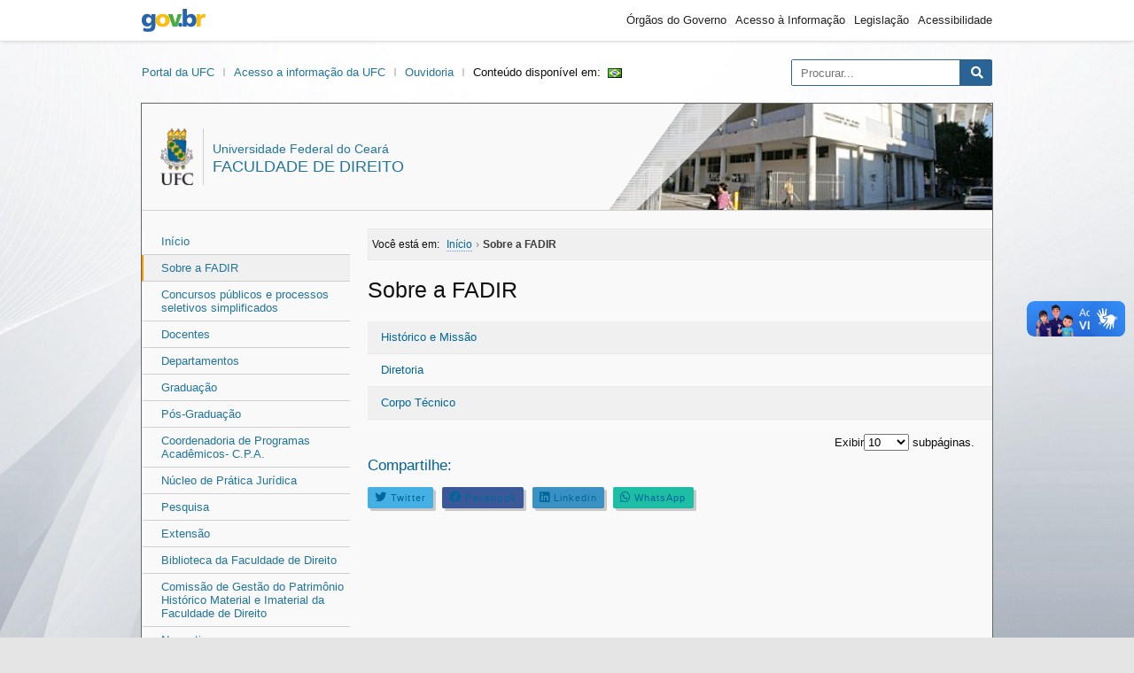

--- FILE ---
content_type: text/html; charset=UTF-8
request_url: https://fadir.ufc.br/pt/sobre-a-fadir/
body_size: 9147
content:
<!DOCTYPE html>
<html lang="pt-br">

<head>
  <meta charset="UTF-8">
  <meta http-equiv="X-UA-Compatible" content="IE=edge">
  <meta name="viewport" content="width=device-width, initial-scale=1.0">
  <meta name="description" content="Faculdade de Direito" />
  <meta property="og:site_name" content="Faculdade de Direito">
  <meta property="og:title" content="Sobre a FADIR" />
  <meta property="og:description" content="Faculdade de Direito" />
<meta property="og:image" content="https://wp.ufc.br/assets/sitiomodelo/brasao-5.png"/>
  <meta property="og:type" content="website" />
  <meta property="og:url" content="https://fadir.ufc.br/pt/sobre-a-fadir/">
  <meta property="og:locale" content="pt_BR" />
      <title>Sobre a FADIR &#8211; Faculdade de Direito</title>
<meta name='robots' content='max-image-preview:large' />
<link rel='dns-prefetch' href='//fadir.ufc.br' />
<link rel='dns-prefetch' href='//cdnjs.cloudflare.com' />
<link rel="alternate" title="oEmbed (JSON)" type="application/json+oembed" href="https://fadir.ufc.br/wp-json/oembed/1.0/embed?url=https%3A%2F%2Ffadir.ufc.br%2Fpt%2Fsobre-a-fadir%2F&#038;lang=pt" />
<link rel="alternate" title="oEmbed (XML)" type="text/xml+oembed" href="https://fadir.ufc.br/wp-json/oembed/1.0/embed?url=https%3A%2F%2Ffadir.ufc.br%2Fpt%2Fsobre-a-fadir%2F&#038;format=xml&#038;lang=pt" />
<style id='wp-img-auto-sizes-contain-inline-css' type='text/css'>
img:is([sizes=auto i],[sizes^="auto," i]){contain-intrinsic-size:3000px 1500px}
/*# sourceURL=wp-img-auto-sizes-contain-inline-css */
</style>
<style id='wp-emoji-styles-inline-css' type='text/css'>

	img.wp-smiley, img.emoji {
		display: inline !important;
		border: none !important;
		box-shadow: none !important;
		height: 1em !important;
		width: 1em !important;
		margin: 0 0.07em !important;
		vertical-align: -0.1em !important;
		background: none !important;
		padding: 0 !important;
	}
/*# sourceURL=wp-emoji-styles-inline-css */
</style>
<style id='wp-block-library-inline-css' type='text/css'>
:root{--wp-block-synced-color:#7a00df;--wp-block-synced-color--rgb:122,0,223;--wp-bound-block-color:var(--wp-block-synced-color);--wp-editor-canvas-background:#ddd;--wp-admin-theme-color:#007cba;--wp-admin-theme-color--rgb:0,124,186;--wp-admin-theme-color-darker-10:#006ba1;--wp-admin-theme-color-darker-10--rgb:0,107,160.5;--wp-admin-theme-color-darker-20:#005a87;--wp-admin-theme-color-darker-20--rgb:0,90,135;--wp-admin-border-width-focus:2px}@media (min-resolution:192dpi){:root{--wp-admin-border-width-focus:1.5px}}.wp-element-button{cursor:pointer}:root .has-very-light-gray-background-color{background-color:#eee}:root .has-very-dark-gray-background-color{background-color:#313131}:root .has-very-light-gray-color{color:#eee}:root .has-very-dark-gray-color{color:#313131}:root .has-vivid-green-cyan-to-vivid-cyan-blue-gradient-background{background:linear-gradient(135deg,#00d084,#0693e3)}:root .has-purple-crush-gradient-background{background:linear-gradient(135deg,#34e2e4,#4721fb 50%,#ab1dfe)}:root .has-hazy-dawn-gradient-background{background:linear-gradient(135deg,#faaca8,#dad0ec)}:root .has-subdued-olive-gradient-background{background:linear-gradient(135deg,#fafae1,#67a671)}:root .has-atomic-cream-gradient-background{background:linear-gradient(135deg,#fdd79a,#004a59)}:root .has-nightshade-gradient-background{background:linear-gradient(135deg,#330968,#31cdcf)}:root .has-midnight-gradient-background{background:linear-gradient(135deg,#020381,#2874fc)}:root{--wp--preset--font-size--normal:16px;--wp--preset--font-size--huge:42px}.has-regular-font-size{font-size:1em}.has-larger-font-size{font-size:2.625em}.has-normal-font-size{font-size:var(--wp--preset--font-size--normal)}.has-huge-font-size{font-size:var(--wp--preset--font-size--huge)}.has-text-align-center{text-align:center}.has-text-align-left{text-align:left}.has-text-align-right{text-align:right}.has-fit-text{white-space:nowrap!important}#end-resizable-editor-section{display:none}.aligncenter{clear:both}.items-justified-left{justify-content:flex-start}.items-justified-center{justify-content:center}.items-justified-right{justify-content:flex-end}.items-justified-space-between{justify-content:space-between}.screen-reader-text{border:0;clip-path:inset(50%);height:1px;margin:-1px;overflow:hidden;padding:0;position:absolute;width:1px;word-wrap:normal!important}.screen-reader-text:focus{background-color:#ddd;clip-path:none;color:#444;display:block;font-size:1em;height:auto;left:5px;line-height:normal;padding:15px 23px 14px;text-decoration:none;top:5px;width:auto;z-index:100000}html :where(.has-border-color){border-style:solid}html :where([style*=border-top-color]){border-top-style:solid}html :where([style*=border-right-color]){border-right-style:solid}html :where([style*=border-bottom-color]){border-bottom-style:solid}html :where([style*=border-left-color]){border-left-style:solid}html :where([style*=border-width]){border-style:solid}html :where([style*=border-top-width]){border-top-style:solid}html :where([style*=border-right-width]){border-right-style:solid}html :where([style*=border-bottom-width]){border-bottom-style:solid}html :where([style*=border-left-width]){border-left-style:solid}html :where(img[class*=wp-image-]){height:auto;max-width:100%}:where(figure){margin:0 0 1em}html :where(.is-position-sticky){--wp-admin--admin-bar--position-offset:var(--wp-admin--admin-bar--height,0px)}@media screen and (max-width:600px){html :where(.is-position-sticky){--wp-admin--admin-bar--position-offset:0px}}

/*# sourceURL=wp-block-library-inline-css */
</style><style id='global-styles-inline-css' type='text/css'>
:root{--wp--preset--aspect-ratio--square: 1;--wp--preset--aspect-ratio--4-3: 4/3;--wp--preset--aspect-ratio--3-4: 3/4;--wp--preset--aspect-ratio--3-2: 3/2;--wp--preset--aspect-ratio--2-3: 2/3;--wp--preset--aspect-ratio--16-9: 16/9;--wp--preset--aspect-ratio--9-16: 9/16;--wp--preset--color--black: #000000;--wp--preset--color--cyan-bluish-gray: #abb8c3;--wp--preset--color--white: #ffffff;--wp--preset--color--pale-pink: #f78da7;--wp--preset--color--vivid-red: #cf2e2e;--wp--preset--color--luminous-vivid-orange: #ff6900;--wp--preset--color--luminous-vivid-amber: #fcb900;--wp--preset--color--light-green-cyan: #7bdcb5;--wp--preset--color--vivid-green-cyan: #00d084;--wp--preset--color--pale-cyan-blue: #8ed1fc;--wp--preset--color--vivid-cyan-blue: #0693e3;--wp--preset--color--vivid-purple: #9b51e0;--wp--preset--gradient--vivid-cyan-blue-to-vivid-purple: linear-gradient(135deg,rgb(6,147,227) 0%,rgb(155,81,224) 100%);--wp--preset--gradient--light-green-cyan-to-vivid-green-cyan: linear-gradient(135deg,rgb(122,220,180) 0%,rgb(0,208,130) 100%);--wp--preset--gradient--luminous-vivid-amber-to-luminous-vivid-orange: linear-gradient(135deg,rgb(252,185,0) 0%,rgb(255,105,0) 100%);--wp--preset--gradient--luminous-vivid-orange-to-vivid-red: linear-gradient(135deg,rgb(255,105,0) 0%,rgb(207,46,46) 100%);--wp--preset--gradient--very-light-gray-to-cyan-bluish-gray: linear-gradient(135deg,rgb(238,238,238) 0%,rgb(169,184,195) 100%);--wp--preset--gradient--cool-to-warm-spectrum: linear-gradient(135deg,rgb(74,234,220) 0%,rgb(151,120,209) 20%,rgb(207,42,186) 40%,rgb(238,44,130) 60%,rgb(251,105,98) 80%,rgb(254,248,76) 100%);--wp--preset--gradient--blush-light-purple: linear-gradient(135deg,rgb(255,206,236) 0%,rgb(152,150,240) 100%);--wp--preset--gradient--blush-bordeaux: linear-gradient(135deg,rgb(254,205,165) 0%,rgb(254,45,45) 50%,rgb(107,0,62) 100%);--wp--preset--gradient--luminous-dusk: linear-gradient(135deg,rgb(255,203,112) 0%,rgb(199,81,192) 50%,rgb(65,88,208) 100%);--wp--preset--gradient--pale-ocean: linear-gradient(135deg,rgb(255,245,203) 0%,rgb(182,227,212) 50%,rgb(51,167,181) 100%);--wp--preset--gradient--electric-grass: linear-gradient(135deg,rgb(202,248,128) 0%,rgb(113,206,126) 100%);--wp--preset--gradient--midnight: linear-gradient(135deg,rgb(2,3,129) 0%,rgb(40,116,252) 100%);--wp--preset--font-size--small: 13px;--wp--preset--font-size--medium: 20px;--wp--preset--font-size--large: 36px;--wp--preset--font-size--x-large: 42px;--wp--preset--spacing--20: 0.44rem;--wp--preset--spacing--30: 0.67rem;--wp--preset--spacing--40: 1rem;--wp--preset--spacing--50: 1.5rem;--wp--preset--spacing--60: 2.25rem;--wp--preset--spacing--70: 3.38rem;--wp--preset--spacing--80: 5.06rem;--wp--preset--shadow--natural: 6px 6px 9px rgba(0, 0, 0, 0.2);--wp--preset--shadow--deep: 12px 12px 50px rgba(0, 0, 0, 0.4);--wp--preset--shadow--sharp: 6px 6px 0px rgba(0, 0, 0, 0.2);--wp--preset--shadow--outlined: 6px 6px 0px -3px rgb(255, 255, 255), 6px 6px rgb(0, 0, 0);--wp--preset--shadow--crisp: 6px 6px 0px rgb(0, 0, 0);}:where(.is-layout-flex){gap: 0.5em;}:where(.is-layout-grid){gap: 0.5em;}body .is-layout-flex{display: flex;}.is-layout-flex{flex-wrap: wrap;align-items: center;}.is-layout-flex > :is(*, div){margin: 0;}body .is-layout-grid{display: grid;}.is-layout-grid > :is(*, div){margin: 0;}:where(.wp-block-columns.is-layout-flex){gap: 2em;}:where(.wp-block-columns.is-layout-grid){gap: 2em;}:where(.wp-block-post-template.is-layout-flex){gap: 1.25em;}:where(.wp-block-post-template.is-layout-grid){gap: 1.25em;}.has-black-color{color: var(--wp--preset--color--black) !important;}.has-cyan-bluish-gray-color{color: var(--wp--preset--color--cyan-bluish-gray) !important;}.has-white-color{color: var(--wp--preset--color--white) !important;}.has-pale-pink-color{color: var(--wp--preset--color--pale-pink) !important;}.has-vivid-red-color{color: var(--wp--preset--color--vivid-red) !important;}.has-luminous-vivid-orange-color{color: var(--wp--preset--color--luminous-vivid-orange) !important;}.has-luminous-vivid-amber-color{color: var(--wp--preset--color--luminous-vivid-amber) !important;}.has-light-green-cyan-color{color: var(--wp--preset--color--light-green-cyan) !important;}.has-vivid-green-cyan-color{color: var(--wp--preset--color--vivid-green-cyan) !important;}.has-pale-cyan-blue-color{color: var(--wp--preset--color--pale-cyan-blue) !important;}.has-vivid-cyan-blue-color{color: var(--wp--preset--color--vivid-cyan-blue) !important;}.has-vivid-purple-color{color: var(--wp--preset--color--vivid-purple) !important;}.has-black-background-color{background-color: var(--wp--preset--color--black) !important;}.has-cyan-bluish-gray-background-color{background-color: var(--wp--preset--color--cyan-bluish-gray) !important;}.has-white-background-color{background-color: var(--wp--preset--color--white) !important;}.has-pale-pink-background-color{background-color: var(--wp--preset--color--pale-pink) !important;}.has-vivid-red-background-color{background-color: var(--wp--preset--color--vivid-red) !important;}.has-luminous-vivid-orange-background-color{background-color: var(--wp--preset--color--luminous-vivid-orange) !important;}.has-luminous-vivid-amber-background-color{background-color: var(--wp--preset--color--luminous-vivid-amber) !important;}.has-light-green-cyan-background-color{background-color: var(--wp--preset--color--light-green-cyan) !important;}.has-vivid-green-cyan-background-color{background-color: var(--wp--preset--color--vivid-green-cyan) !important;}.has-pale-cyan-blue-background-color{background-color: var(--wp--preset--color--pale-cyan-blue) !important;}.has-vivid-cyan-blue-background-color{background-color: var(--wp--preset--color--vivid-cyan-blue) !important;}.has-vivid-purple-background-color{background-color: var(--wp--preset--color--vivid-purple) !important;}.has-black-border-color{border-color: var(--wp--preset--color--black) !important;}.has-cyan-bluish-gray-border-color{border-color: var(--wp--preset--color--cyan-bluish-gray) !important;}.has-white-border-color{border-color: var(--wp--preset--color--white) !important;}.has-pale-pink-border-color{border-color: var(--wp--preset--color--pale-pink) !important;}.has-vivid-red-border-color{border-color: var(--wp--preset--color--vivid-red) !important;}.has-luminous-vivid-orange-border-color{border-color: var(--wp--preset--color--luminous-vivid-orange) !important;}.has-luminous-vivid-amber-border-color{border-color: var(--wp--preset--color--luminous-vivid-amber) !important;}.has-light-green-cyan-border-color{border-color: var(--wp--preset--color--light-green-cyan) !important;}.has-vivid-green-cyan-border-color{border-color: var(--wp--preset--color--vivid-green-cyan) !important;}.has-pale-cyan-blue-border-color{border-color: var(--wp--preset--color--pale-cyan-blue) !important;}.has-vivid-cyan-blue-border-color{border-color: var(--wp--preset--color--vivid-cyan-blue) !important;}.has-vivid-purple-border-color{border-color: var(--wp--preset--color--vivid-purple) !important;}.has-vivid-cyan-blue-to-vivid-purple-gradient-background{background: var(--wp--preset--gradient--vivid-cyan-blue-to-vivid-purple) !important;}.has-light-green-cyan-to-vivid-green-cyan-gradient-background{background: var(--wp--preset--gradient--light-green-cyan-to-vivid-green-cyan) !important;}.has-luminous-vivid-amber-to-luminous-vivid-orange-gradient-background{background: var(--wp--preset--gradient--luminous-vivid-amber-to-luminous-vivid-orange) !important;}.has-luminous-vivid-orange-to-vivid-red-gradient-background{background: var(--wp--preset--gradient--luminous-vivid-orange-to-vivid-red) !important;}.has-very-light-gray-to-cyan-bluish-gray-gradient-background{background: var(--wp--preset--gradient--very-light-gray-to-cyan-bluish-gray) !important;}.has-cool-to-warm-spectrum-gradient-background{background: var(--wp--preset--gradient--cool-to-warm-spectrum) !important;}.has-blush-light-purple-gradient-background{background: var(--wp--preset--gradient--blush-light-purple) !important;}.has-blush-bordeaux-gradient-background{background: var(--wp--preset--gradient--blush-bordeaux) !important;}.has-luminous-dusk-gradient-background{background: var(--wp--preset--gradient--luminous-dusk) !important;}.has-pale-ocean-gradient-background{background: var(--wp--preset--gradient--pale-ocean) !important;}.has-electric-grass-gradient-background{background: var(--wp--preset--gradient--electric-grass) !important;}.has-midnight-gradient-background{background: var(--wp--preset--gradient--midnight) !important;}.has-small-font-size{font-size: var(--wp--preset--font-size--small) !important;}.has-medium-font-size{font-size: var(--wp--preset--font-size--medium) !important;}.has-large-font-size{font-size: var(--wp--preset--font-size--large) !important;}.has-x-large-font-size{font-size: var(--wp--preset--font-size--x-large) !important;}
/*# sourceURL=global-styles-inline-css */
</style>

<style id='classic-theme-styles-inline-css' type='text/css'>
/*! This file is auto-generated */
.wp-block-button__link{color:#fff;background-color:#32373c;border-radius:9999px;box-shadow:none;text-decoration:none;padding:calc(.667em + 2px) calc(1.333em + 2px);font-size:1.125em}.wp-block-file__button{background:#32373c;color:#fff;text-decoration:none}
/*# sourceURL=/wp-includes/css/classic-themes.min.css */
</style>
<link rel='stylesheet' id='fontawesome-css' href='https://cdnjs.cloudflare.com/ajax/libs/font-awesome/5.9.0/css/all.css?ver=6.9' type='text/css' media='all' />
<link rel='stylesheet' id='theme-css' href='https://fadir.ufc.br/wp-content/themes/sitios/assets/css/theme.min.css?ver=1.0.0' type='text/css' media='all' />
<script type="text/javascript" src="https://fadir.ufc.br/wp-content/themes/sitios/assets/js/main.js?ver=1.0.0" id="main-js"></script>
<link rel="https://api.w.org/" href="https://fadir.ufc.br/wp-json/" /><link rel="alternate" title="JSON" type="application/json" href="https://fadir.ufc.br/wp-json/wp/v2/pages/612" /><link rel="EditURI" type="application/rsd+xml" title="RSD" href="https://fadir.ufc.br/xmlrpc.php?rsd" />
<link rel="canonical" href="https://fadir.ufc.br/pt/sobre-a-fadir/" />
<link rel='shortlink' href='https://fadir.ufc.br/?p=612' />
<link rel="shortcut icon" type="image/png" href="https://wp.ufc.br/a/favicon.ico" /><link rel="shortcut icon" type="image/png" href="https://wp.ufc.br/assets/favicon.ico" /></head>

<body class="wp-singular page-template-default page page-id-612 page-parent wp-theme-sitios">

    <div class="a11y">
    <span id="header" class="screen-reader-text">Área do cabeçalho</span>
    <ul class="a11y">
      <li><a href="#content" class="screen-reader-text" accesskey="1">Ir para o conteúdo</a></li>
      <li><a href="#menu" class="screen-reader-text" accesskey="2">Ir para o menu</a></li>
      <li><a href="#sidebar" class="screen-reader-text" accesskey="3">Ir para a barra lateral</a></li>
      <li><a href="#footer" class="screen-reader-text" accesskey="4">Ir para o rodapé</a></li>
    </ul>
  </div>

    <div class="brasil v2">
    <div class="container">
      <a href="//gov.br" class="pic-gov">gov.br</a>
      <ul>
        <li><a href="https://www.gov.br/pt-br/orgaos-do-governo">Órgãos do Governo</a></li>
        <li><a href="http://www.acessoainformacao.gov.br">Acesso à Informação</a></li>
        <li><a href="http://www4.planalto.gov.br/legislacao">Legislação</a></li>
        <li><a href="https://www.gov.br/governodigital/pt-br/acessibilidade-digital">Acessibilidade</a></li>
      </ul>
    </div>
</div>
  
  
  <div class="ufc">
    <div class="brasao">
      <a class="ufc-item" href="http://ufc.br/">Portal da UFC</a>
      <a class="ufc-item" href="https://acessoainformacao.ufc.br/">Acesso a informação da UFC</a>
      <a class="ufc-item" href="https://ouvidoria.ufc.br/">Ouvidoria</a>      <span>Conteúdo disponível em:</span><a class="bandeira" href="https://fadir.ufc.br/pt/sobre-a-fadir/"><img src="[data-uri]" alt="Português" width="16" height="11" style="width: 16px; height: 11px;" /></a>    </div>
    <div class="search">
      <form
  action="https://fadir.ufc.br/pt/"
  class="searchform"
  id="searchform"
  method="get"
  role="search">
  <input
    type="text"
    id="s"
    name="s"
    value=""
    accesskey="b"
    placeholder="Procurar...">
  <input type="submit" value="Pesquisar" id="searchsubmit">
  <i class="fas fa-search"></i>
</form>
    </div>
  </div>

  <div class="setor">
    <header>
      <style>
        .brand-idbar {background: url(https://fadir.ufc.br/wp-content/uploads/2017/10/cropped-topo-fac-direito-ufc.jpg);}
      </style>
      <hgroup class="brand-text">
        <img src="https://wp.ufc.br/assets/sitiomodelo/brasao-2.png" alt="Brasão da Universidade Federal do Ceará">
        <h1 class="brand-title">
          <span class="brand-description">Universidade Federal do Ceará</span><br />
          <a href="https://fadir.ufc.br/pt/" title="">
            Faculdade de Direito          </a>
        </h1>
      </hgroup>
      <div class="brand-idbar">
        <span class="img-over"></span>
      </div>
    </header>

    <nav>
      <span id="menu" class="screen-reader-text">Área do menu</span>
      <nav class="menu menu-principal">
<div class="menu-concursos-publicos-e-processos-seletivos-simplificados-container"><ul id="menu-concursos-publicos-e-processos-seletivos-simplificados" class="menu"><li class="home menu-item"><a href="https://fadir.ufc.br/pt/">Início</a></li><li id="menu-item-3905" class="menu-item menu-item-type-post_type menu-item-object-page current-menu-item page_item page-item-612 current_page_item menu-item-3905"><a href="https://fadir.ufc.br/pt/sobre-a-fadir/" aria-current="page">Sobre a FADIR</a></li>
<li id="menu-item-4932" class="menu-item menu-item-type-post_type menu-item-object-page menu-item-4932"><a href="https://fadir.ufc.br/pt/concursos-publicos-e-processos-seletivos-simplificados/">Concursos públicos e processos seletivos simplificados</a></li>
<li id="menu-item-3903" class="menu-item menu-item-type-post_type menu-item-object-page menu-item-3903"><a href="https://fadir.ufc.br/pt/docentes/">Docentes</a></li>
<li id="menu-item-3902" class="menu-item menu-item-type-post_type menu-item-object-page menu-item-3902"><a href="https://fadir.ufc.br/pt/departamentos/">Departamentos</a></li>
<li id="menu-item-3911" class="menu-item menu-item-type-post_type menu-item-object-page menu-item-3911"><a href="https://fadir.ufc.br/pt/graduacao/">Graduação</a></li>
<li id="menu-item-3909" class="menu-item menu-item-type-post_type menu-item-object-page menu-item-3909"><a href="https://fadir.ufc.br/pt/pos-graduacao/">Pós-Graduação</a></li>
<li id="menu-item-3910" class="menu-item menu-item-type-post_type menu-item-object-page menu-item-3910"><a href="https://fadir.ufc.br/pt/coordenadoria-de-programas-academicos-c-p-a/">Coordenadoria de Programas Acadêmicos- C.P.A.</a></li>
<li id="menu-item-3904" class="menu-item menu-item-type-post_type menu-item-object-page menu-item-3904"><a href="https://fadir.ufc.br/pt/nucleo-de-praticas-juridicas/">Núcleo de Prática Jurídica</a></li>
<li id="menu-item-4812" class="menu-item menu-item-type-post_type menu-item-object-page menu-item-4812"><a href="https://fadir.ufc.br/pt/pesquisa/">Pesquisa</a></li>
<li id="menu-item-3907" class="menu-item menu-item-type-post_type menu-item-object-page menu-item-3907"><a href="https://fadir.ufc.br/pt/extensao/">Extensão</a></li>
<li id="menu-item-3906" class="menu-item menu-item-type-post_type menu-item-object-page menu-item-3906"><a href="https://fadir.ufc.br/pt/biblioteca-da-faculdade-de-direito/">Biblioteca da Faculdade de Direito</a></li>
<li id="menu-item-3901" class="menu-item menu-item-type-post_type menu-item-object-page menu-item-3901"><a href="https://fadir.ufc.br/pt/comissao-de-gestao-do-patrimonio-historico-material-e-imaterial-da-faculdade-de-direito/">Comissão de Gestão do Patrimônio Histórico Material e Imaterial da Faculdade de Direito</a></li>
<li id="menu-item-4116" class="menu-item menu-item-type-post_type menu-item-object-page menu-item-4116"><a href="https://fadir.ufc.br/pt/normativos/">Normativos</a></li>
<li id="menu-item-4340" class="menu-item menu-item-type-post_type menu-item-object-page menu-item-4340"><a href="https://fadir.ufc.br/pt/normalizacao-de-trabalhos-academicos/">Normalização de Trabalhos Acadêmicos</a></li>
<li id="menu-item-3912" class="menu-item menu-item-type-taxonomy menu-item-object-category menu-item-3912"><a href="https://fadir.ufc.br/pt/category/noticias/">Notícias</a></li>
</ul></div></nav>
    </nav>

    <main>

      <span id="content" class="screen-reader-text">Área do conteúdo</span>

<article class="article">
  <div class="breadcrumbs"><span class="breadcrumb-location">Você está em: </span><span itemscope itemtype="http://data-vocabulary.org/Breadcrumb"><a href="https://fadir.ufc.br/pt/" itemprop="url"><span itemprop="title">Início</span></a></span> <span class="sep">›</span> <span class="current">Sobre a FADIR</span></div><h2>Sobre a FADIR</h2><form action='https://fadir.ufc.br/pt/sobre-a-fadir/' method='get' ><div class='subpages'><ul class='menu'><li class="page_item page-item-1"><a href="https://fadir.ufc.br/pt/sobre-a-fadir/historico-e-missao/">Histórico e Missão</a></li><li class="page_item page-item-2"><a href="https://fadir.ufc.br/pt/sobre-a-fadir/diretoria/">Diretoria</a></li><li class="page_item page-item-22"><a href="https://fadir.ufc.br/pt/sobre-a-fadir/corpo-tecnico/">Corpo Técnico</a></li></ul></div><div class='pagination'></div><div class='control'>Exibir<select id='limit' name='limit' class='inputbox' size='1' onchange='this.form.submit()'>
          <option value='5'>5</option>
          <option value='10' selected='selected'>10</option>
          <option value='15'>15</option>
          <option value='20'>20</option>
          <option value='25'>25</option>
          <option value='30'>30</option>
          <option value='50'>50</option>
          <option value='100'>100</option>
          <option value='todas'>Tudo</option>
          </select> subpáginas.</div></form><div class="dpu-compartilhar"><h6 class="dpu-compartilhar-titulo">Compartilhe:</h6><a class="dpu-share-button twitter" href="https://twitter.com/intent/tweet?text=Sobre%20a%20FADIR&amp;url=https://fadir.ufc.br/pt/sobre-a-fadir/"><i class="fab fa-twitter"></i><span>Twitter</span></a><a class="dpu-share-button facebook" href="https://www.facebook.com/sharer/sharer.php?u=https://fadir.ufc.br/pt/sobre-a-fadir/"><i class="fab fa-facebook"></i><span>Facebook</span></a><a class="dpu-share-button linkedin" href="http://www.linkedin.com/shareArticle?mini=true&amp;title=Sobre%20a%20FADIR&amp;url=https://fadir.ufc.br/pt/sobre-a-fadir/"><i class="fab fa-linkedin"></i><span>Linkedin</span></a><a class="dpu-share-button whatsapp" href="https://wa.me/?text=Olha%20esse%20link:%20Sobre%20a%20FADIR [ https://fadir.ufc.br/pt/sobre-a-fadir/ ]"><i class="fab fa-whatsapp"></i><span>WhatsApp</span></a></div></article>



  </main>

  <footer>

    <span id="footer" class="screen-reader-text">Área do rodapé</span>

        <address itemscope itemtype="http://schema.org/PostalAddress">
              <i class="far fa-address-card" aria-hidden="true"></i>
            <div>
                  <h2>Faculdade de Direito</h2>
     	  <p class="rodape-endereco">Rua Meton de Alencar, s/n - Centro - Fortaleza - CE  - CEP 60035-160</p>
                          <p class="rodape-telefones">tel: +55 (85) 3366 7834 (diretoria)/ 3366-7842 (Coordenação da Graduação)/ 3366-7850 (Pós-Graduação)</p>
              </div>
    </address>

        <ul>
                                    <li>
        <a href="https://fadir.ufc.br/pt/feed/" aria-label="Assinar nosso RSS">
          <i class="fas fa-rss-square" aria-hidden="true"></i>
        </a>
      </li>
    </ul>

        <div class="btn">
                </div>
  </footer>

  </div>

  <div class="creditos">
    <a class="sti" href="https://sti.ufc.br"><img width="110px" src="https://wp.ufc.br/assets/sti-logo.png" alt="Logotipo da Superintendência de Tecnologia da Informação"></a>
    <div>
      <a href="https://fadir.ufc.br/wp-login.php">Acessar</a>      <a class="screen-reader-text" href="#header">Ir para o topo</a>
    </div>
  </div>

  <div class="scripts">
    <script type="speculationrules">
{"prefetch":[{"source":"document","where":{"and":[{"href_matches":"/*"},{"not":{"href_matches":["/wp-*.php","/wp-admin/*","/wp-content/uploads/*","/wp-content/*","/wp-content/plugins/*","/wp-content/themes/sitios/*","/*\\?(.+)"]}},{"not":{"selector_matches":"a[rel~=\"nofollow\"]"}},{"not":{"selector_matches":".no-prefetch, .no-prefetch a"}}]},"eagerness":"conservative"}]}
</script>
<script id="wp-emoji-settings" type="application/json">
{"baseUrl":"https://s.w.org/images/core/emoji/17.0.2/72x72/","ext":".png","svgUrl":"https://s.w.org/images/core/emoji/17.0.2/svg/","svgExt":".svg","source":{"concatemoji":"https://fadir.ufc.br/wp-includes/js/wp-emoji-release.min.js?ver=6.9"}}
</script>
<script type="module">
/* <![CDATA[ */
/*! This file is auto-generated */
const a=JSON.parse(document.getElementById("wp-emoji-settings").textContent),o=(window._wpemojiSettings=a,"wpEmojiSettingsSupports"),s=["flag","emoji"];function i(e){try{var t={supportTests:e,timestamp:(new Date).valueOf()};sessionStorage.setItem(o,JSON.stringify(t))}catch(e){}}function c(e,t,n){e.clearRect(0,0,e.canvas.width,e.canvas.height),e.fillText(t,0,0);t=new Uint32Array(e.getImageData(0,0,e.canvas.width,e.canvas.height).data);e.clearRect(0,0,e.canvas.width,e.canvas.height),e.fillText(n,0,0);const a=new Uint32Array(e.getImageData(0,0,e.canvas.width,e.canvas.height).data);return t.every((e,t)=>e===a[t])}function p(e,t){e.clearRect(0,0,e.canvas.width,e.canvas.height),e.fillText(t,0,0);var n=e.getImageData(16,16,1,1);for(let e=0;e<n.data.length;e++)if(0!==n.data[e])return!1;return!0}function u(e,t,n,a){switch(t){case"flag":return n(e,"\ud83c\udff3\ufe0f\u200d\u26a7\ufe0f","\ud83c\udff3\ufe0f\u200b\u26a7\ufe0f")?!1:!n(e,"\ud83c\udde8\ud83c\uddf6","\ud83c\udde8\u200b\ud83c\uddf6")&&!n(e,"\ud83c\udff4\udb40\udc67\udb40\udc62\udb40\udc65\udb40\udc6e\udb40\udc67\udb40\udc7f","\ud83c\udff4\u200b\udb40\udc67\u200b\udb40\udc62\u200b\udb40\udc65\u200b\udb40\udc6e\u200b\udb40\udc67\u200b\udb40\udc7f");case"emoji":return!a(e,"\ud83e\u1fac8")}return!1}function f(e,t,n,a){let r;const o=(r="undefined"!=typeof WorkerGlobalScope&&self instanceof WorkerGlobalScope?new OffscreenCanvas(300,150):document.createElement("canvas")).getContext("2d",{willReadFrequently:!0}),s=(o.textBaseline="top",o.font="600 32px Arial",{});return e.forEach(e=>{s[e]=t(o,e,n,a)}),s}function r(e){var t=document.createElement("script");t.src=e,t.defer=!0,document.head.appendChild(t)}a.supports={everything:!0,everythingExceptFlag:!0},new Promise(t=>{let n=function(){try{var e=JSON.parse(sessionStorage.getItem(o));if("object"==typeof e&&"number"==typeof e.timestamp&&(new Date).valueOf()<e.timestamp+604800&&"object"==typeof e.supportTests)return e.supportTests}catch(e){}return null}();if(!n){if("undefined"!=typeof Worker&&"undefined"!=typeof OffscreenCanvas&&"undefined"!=typeof URL&&URL.createObjectURL&&"undefined"!=typeof Blob)try{var e="postMessage("+f.toString()+"("+[JSON.stringify(s),u.toString(),c.toString(),p.toString()].join(",")+"));",a=new Blob([e],{type:"text/javascript"});const r=new Worker(URL.createObjectURL(a),{name:"wpTestEmojiSupports"});return void(r.onmessage=e=>{i(n=e.data),r.terminate(),t(n)})}catch(e){}i(n=f(s,u,c,p))}t(n)}).then(e=>{for(const n in e)a.supports[n]=e[n],a.supports.everything=a.supports.everything&&a.supports[n],"flag"!==n&&(a.supports.everythingExceptFlag=a.supports.everythingExceptFlag&&a.supports[n]);var t;a.supports.everythingExceptFlag=a.supports.everythingExceptFlag&&!a.supports.flag,a.supports.everything||((t=a.source||{}).concatemoji?r(t.concatemoji):t.wpemoji&&t.twemoji&&(r(t.twemoji),r(t.wpemoji)))});
//# sourceURL=https://fadir.ufc.br/wp-includes/js/wp-emoji-loader.min.js
/* ]]> */
</script>
    <div class="vlibras">
      <div vw class="enabled">
        <div vw-access-button class="active"></div>
        <div vw-plugin-wrapper>
          <div class="vw-plugin-top-wrapper"></div>
        </div>
      </div>
      <script src="https://vlibras.gov.br/app/vlibras-plugin.js"></script>
      <script>
        new window.VLibras.Widget('https://vlibras.gov.br/app');
      </script>
    </div>
  </div>

</body>

</html>
